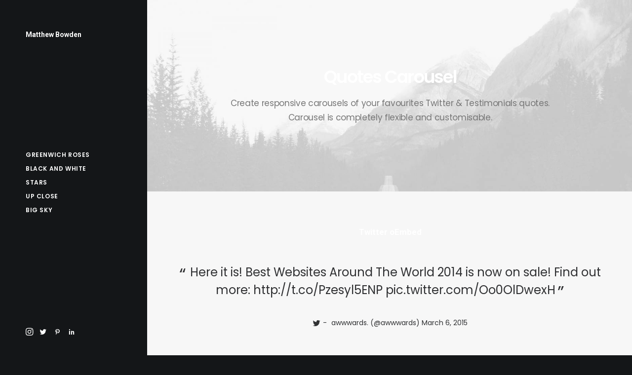

--- FILE ---
content_type: text/html; charset=UTF-8
request_url: http://matthewbowden.com/features/quotes-carousel
body_size: 10087
content:
<!DOCTYPE html>
<html class="no-touch" lang="en-US" xmlns="http://www.w3.org/1999/xhtml">
<head>
<!-- Global site tag (gtag.js) - Google Analytics -->
<script async src="https://www.googletagmanager.com/gtag/js?id=G-5ET7CKE98K"></script>
<script>
  window.dataLayer = window.dataLayer || [];
  function gtag(){dataLayer.push(arguments);}
  gtag('js', new Date());

  gtag('config', 'G-5ET7CKE98K');
</script>
<meta http-equiv="Content-Type" content="text/html; charset=UTF-8">
<meta name="viewport" content="width=device-width, initial-scale=1">
<link rel="profile" href="http://gmpg.org/xfn/11">
<link rel="pingback" href="http://matthewbowden.com/xmlrpc.php">
<title>Quotes Carousel &#8211; Matthew Bowden</title>
<link rel='dns-prefetch' href='//fonts.googleapis.com' />
<link rel='dns-prefetch' href='//s.w.org' />
<link rel="alternate" type="application/rss+xml" title="Matthew Bowden &raquo; Feed" href="http://matthewbowden.com/feed" />
<link rel="alternate" type="application/rss+xml" title="Matthew Bowden &raquo; Comments Feed" href="http://matthewbowden.com/comments/feed" />
<link rel="alternate" type="application/rss+xml" title="Matthew Bowden &raquo; Quotes Carousel Comments Feed" href="http://matthewbowden.com/features/quotes-carousel/feed" />
		<script type="text/javascript">
			window._wpemojiSettings = {"baseUrl":"https:\/\/s.w.org\/images\/core\/emoji\/13.0.1\/72x72\/","ext":".png","svgUrl":"https:\/\/s.w.org\/images\/core\/emoji\/13.0.1\/svg\/","svgExt":".svg","source":{"concatemoji":"http:\/\/matthewbowden.com\/wp-includes\/js\/wp-emoji-release.min.js?ver=5.6.16"}};
			!function(e,a,t){var n,r,o,i=a.createElement("canvas"),p=i.getContext&&i.getContext("2d");function s(e,t){var a=String.fromCharCode;p.clearRect(0,0,i.width,i.height),p.fillText(a.apply(this,e),0,0);e=i.toDataURL();return p.clearRect(0,0,i.width,i.height),p.fillText(a.apply(this,t),0,0),e===i.toDataURL()}function c(e){var t=a.createElement("script");t.src=e,t.defer=t.type="text/javascript",a.getElementsByTagName("head")[0].appendChild(t)}for(o=Array("flag","emoji"),t.supports={everything:!0,everythingExceptFlag:!0},r=0;r<o.length;r++)t.supports[o[r]]=function(e){if(!p||!p.fillText)return!1;switch(p.textBaseline="top",p.font="600 32px Arial",e){case"flag":return s([127987,65039,8205,9895,65039],[127987,65039,8203,9895,65039])?!1:!s([55356,56826,55356,56819],[55356,56826,8203,55356,56819])&&!s([55356,57332,56128,56423,56128,56418,56128,56421,56128,56430,56128,56423,56128,56447],[55356,57332,8203,56128,56423,8203,56128,56418,8203,56128,56421,8203,56128,56430,8203,56128,56423,8203,56128,56447]);case"emoji":return!s([55357,56424,8205,55356,57212],[55357,56424,8203,55356,57212])}return!1}(o[r]),t.supports.everything=t.supports.everything&&t.supports[o[r]],"flag"!==o[r]&&(t.supports.everythingExceptFlag=t.supports.everythingExceptFlag&&t.supports[o[r]]);t.supports.everythingExceptFlag=t.supports.everythingExceptFlag&&!t.supports.flag,t.DOMReady=!1,t.readyCallback=function(){t.DOMReady=!0},t.supports.everything||(n=function(){t.readyCallback()},a.addEventListener?(a.addEventListener("DOMContentLoaded",n,!1),e.addEventListener("load",n,!1)):(e.attachEvent("onload",n),a.attachEvent("onreadystatechange",function(){"complete"===a.readyState&&t.readyCallback()})),(n=t.source||{}).concatemoji?c(n.concatemoji):n.wpemoji&&n.twemoji&&(c(n.twemoji),c(n.wpemoji)))}(window,document,window._wpemojiSettings);
		</script>
		<style type="text/css">
img.wp-smiley,
img.emoji {
	display: inline !important;
	border: none !important;
	box-shadow: none !important;
	height: 1em !important;
	width: 1em !important;
	margin: 0 .07em !important;
	vertical-align: -0.1em !important;
	background: none !important;
	padding: 0 !important;
}
</style>
	<link rel='stylesheet' id='wp-block-library-css'  href='http://matthewbowden.com/wp-includes/css/dist/block-library/style.min.css?ver=5.6.16' type='text/css' media='all' />
<link rel='stylesheet' id='contact-form-7-css'  href='http://matthewbowden.com/wp-content/plugins/contact-form-7/includes/css/styles.css?ver=5.3.2' type='text/css' media='all' />
<link rel='stylesheet' id='uncodefont-google-css'  href='//fonts.googleapis.com/css?family=Poppins%3A300%2Cregular%2C500%2C600%2C700%7CDroid+Serif%3Aregular%2Citalic%2C700%2C700italic%7CPlayfair+Display%3Aregular%2Citalic%2C700%2C700italic%2C900%2C900italic%7CRoboto%3A100%2C100italic%2C300%2C300italic%2Cregular%2Citalic%2C500%2C500italic%2C700%2C700italic%2C900%2C900italic%7CQuicksand%3A300%2Cregular%2C500%2C700%7CLora%3Aregular%2Citalic%2C700%2C700italic%7CRoboto+Condensed%3A300%2C300italic%2Cregular%2Citalic%2C700%2C700italic&#038;subset=devanagari%2Clatin-ext%2Clatin%2Ccyrillic%2Cvietnamese%2Cgreek%2Ccyrillic-ext%2Cgreek-ext&#038;ver=2.3.4' type='text/css' media='all' />
<link rel='stylesheet' id='uncode-privacy-css'  href='http://matthewbowden.com/wp-content/plugins/uncode-privacy/assets/css/uncode-privacy-public.css?ver=2.1.2' type='text/css' media='all' />
<link rel='stylesheet' id='uncode-style-css'  href='http://matthewbowden.com/wp-content/themes/uncode/library/css/style.css?ver=345411776' type='text/css' media='all' />
<style id='uncode-style-inline-css' type='text/css'>

@media (min-width: 960px) { .limit-width { max-width: 1200px; margin: auto;}}
@media (min-width: 960px) { .main-header, .vmenu-container { width: 300px !important; }}
.menu-primary ul.menu-smart > li > a, .menu-primary ul.menu-smart li.dropdown > a, .menu-primary ul.menu-smart li.mega-menu > a, .vmenu-container ul.menu-smart > li > a, .vmenu-container ul.menu-smart li.dropdown > a { text-transform: uppercase; }
</style>
<link rel='stylesheet' id='uncode-icons-css'  href='http://matthewbowden.com/wp-content/themes/uncode/library/css/uncode-icons.css?ver=345411776' type='text/css' media='all' />
<link rel='stylesheet' id='uncode-custom-style-css'  href='http://matthewbowden.com/wp-content/themes/uncode/library/css/style-custom.css?ver=345411776' type='text/css' media='all' />
<script type='text/javascript' src='http://matthewbowden.com/wp-includes/js/jquery/jquery.min.js?ver=3.5.1' id='jquery-core-js'></script>
<script type='text/javascript' src='http://matthewbowden.com/wp-includes/js/jquery/jquery-migrate.min.js?ver=3.3.2' id='jquery-migrate-js'></script>
<script type='text/javascript' src='/wp-content/themes/uncode/library/js/ai-uncode.js' id='uncodeAI' data-home='/' data-path='/' data-breakpoints-images='258,516,720,1032,1440,2064,2880' id='ai-uncode-js'></script>
<script type='text/javascript' id='uncode-init-js-extra'>
/* <![CDATA[ */
var SiteParameters = {"days":"days","hours":"hours","minutes":"minutes","seconds":"seconds","constant_scroll":"on","scroll_speed":"2","parallax_factor":"0.25","loading":"Loading\u2026","slide_name":"slide","slide_footer":"footer","ajax_url":"http:\/\/matthewbowden.com\/wp-admin\/admin-ajax.php","nonce_adaptive_images":"d0396e5978","enable_debug":"","block_mobile_videos":"","is_frontend_editor":"","mobile_parallax_allowed":"","wireframes_plugin_active":"1","sticky_elements":"on","lazyload_type":"","update_wc_fragments":"1","uncode_adaptive":"1"};
/* ]]> */
</script>
<script type='text/javascript' src='http://matthewbowden.com/wp-content/themes/uncode/library/js/init.js?ver=345411776' id='uncode-init-js'></script>
<link rel="https://api.w.org/" href="http://matthewbowden.com/wp-json/" /><link rel="alternate" type="application/json" href="http://matthewbowden.com/wp-json/wp/v2/pages/774" /><link rel="EditURI" type="application/rsd+xml" title="RSD" href="http://matthewbowden.com/xmlrpc.php?rsd" />
<link rel="wlwmanifest" type="application/wlwmanifest+xml" href="http://matthewbowden.com/wp-includes/wlwmanifest.xml" /> 
<meta name="generator" content="WordPress 5.6.16" />
<link rel="canonical" href="http://matthewbowden.com/features/quotes-carousel" />
<link rel='shortlink' href='http://matthewbowden.com/?p=774' />
<link rel="alternate" type="application/json+oembed" href="http://matthewbowden.com/wp-json/oembed/1.0/embed?url=http%3A%2F%2Fmatthewbowden.com%2Ffeatures%2Fquotes-carousel" />
<link rel="alternate" type="text/xml+oembed" href="http://matthewbowden.com/wp-json/oembed/1.0/embed?url=http%3A%2F%2Fmatthewbowden.com%2Ffeatures%2Fquotes-carousel&#038;format=xml" />
<style type="text/css">.broken_link, a.broken_link {
	text-decoration: line-through;
}</style><noscript><style> .wpb_animate_when_almost_visible { opacity: 1; }</style></noscript></head>
<body class="page-template-default page page-id-774 page-child parent-pageid-83827  style-color-wayh-bg vmenu vmenu-middle vmenu-left vmenu-position-left header-full-width main-center-align menu-mobile-animated menu-mobile-transparent menu-mobile-centered mobile-parallax-not-allowed ilb-no-bounce unreg qw-body-scroll-disabled wpb-js-composer js-comp-ver-6.5.0 vc_responsive" data-border="0">
		<div class="body-borders" data-border="0"><div class="top-border body-border-shadow"></div><div class="right-border body-border-shadow"></div><div class="bottom-border body-border-shadow"></div><div class="left-border body-border-shadow"></div><div class="top-border style-dark-bg"></div><div class="right-border style-dark-bg"></div><div class="bottom-border style-dark-bg"></div><div class="left-border style-dark-bg"></div></div>	<div class="box-wrapper">
		<div class="box-container">
		<script type="text/javascript" id="initBox">UNCODE.initBox();</script>
		<div class="main-header">
													<div id="masthead" class="masthead-vertical">
														<div class="vmenu-container menu-container  menu-primary menu-dark submenu-dark style-dark-original style-color-wayh-bg menu-no-borders menu-no-arrows menu-hide">
															<div class="row row-parent"><div class="row-inner restrict row-brand">
																	<div id="logo-container-mobile" class="col-lg-12 logo-container">
																		<div class="style-dark">
																			<a href="http://matthewbowden.com/" class="navbar-brand" data-minheight="14"><h2 class="text-logo h3 logo-skinnable main-logo" data-maxheight="14" style="font-size:14px;">Matthew Bowden</h2></a>
																		</div>
																		<div class="mmb-container"><div class="mobile-additional-icons"></div><div class="mobile-menu-button 8 mobile-menu-button-dark lines-button x2"><span class="lines"></span></div></div>
																	</div>
																</div><div class="row-inner expand">
																	<div class="main-menu-container">
																		<div class="vmenu-row-wrapper">
																			<div class="vmenu-wrap-cell">
																				<div class="row-inner expand">
																					<div class="menu-sidebar navbar-main">
																						<div class="menu-sidebar-inner">
																							<div class="menu-accordion"><ul id="menu-posts" class="menu-primary-inner menu-smart sm sm-vertical"><li id="menu-item-87649" class="menu-item menu-item-type-post_type menu-item-object-page menu-item-87649 menu-item-link"><a title="Greenwich Roses" href="http://matthewbowden.com/greenwich-roses">Greenwich Roses<i class="fa fa-angle-right fa-dropdown"></i></a></li>
<li id="menu-item-87676" class="menu-item menu-item-type-post_type menu-item-object-page menu-item-87676 menu-item-link"><a title="Black and White" href="http://matthewbowden.com/black-and-white">Black and White<i class="fa fa-angle-right fa-dropdown"></i></a></li>
<li id="menu-item-87692" class="menu-item menu-item-type-post_type menu-item-object-page menu-item-87692 menu-item-link"><a title="Stars" href="http://matthewbowden.com/stars">Stars<i class="fa fa-angle-right fa-dropdown"></i></a></li>
<li id="menu-item-87733" class="menu-item menu-item-type-post_type menu-item-object-page menu-item-87733 menu-item-link"><a title="Up Close" href="http://matthewbowden.com/up-close">Up Close<i class="fa fa-angle-right fa-dropdown"></i></a></li>
<li id="menu-item-87745" class="menu-item menu-item-type-post_type menu-item-object-page menu-item-87745 menu-item-link"><a title="Big Sky" href="http://matthewbowden.com/big-sky">Big Sky<i class="fa fa-angle-right fa-dropdown"></i></a></li>
</ul></div></div>
															 						</div>
															 					</div><div class="row-inner restrict">
														 						<div class="menu-sidebar">
														 							<div class="menu-sidebar-inner">
																						<div class="nav navbar-nav navbar-social"><ul class="menu-smart sm menu-social mobile-hidden tablet-hidden"><li class="menu-item-link social-icon tablet-hidden mobile-hidden social-183982"><a href="https://www.instagram.com/matthewbowden/" class="social-menu-link" target="_blank"><i class="fa fa-instagram"></i></a></li><li class="menu-item-link social-icon tablet-hidden mobile-hidden social-172871"><a href="https://twitter.com/matthewbowden" class="social-menu-link" target="_blank"><i class="fa fa-social-twitter"></i></a></li><li class="menu-item-link social-icon tablet-hidden mobile-hidden social-122081"><a href="https://www.pinterest.co.uk/matthewbowden/" class="social-menu-link" target="_blank"><i class="fa fa-social-pinterest"></i></a></li><li class="menu-item-link social-icon tablet-hidden mobile-hidden social-431880"><a href="https://www.linkedin.com/in/matthewbowden/" class="social-menu-link" target="_blank"><i class="fa fa-social-linkedin"></i></a></li></ul></div>
																					</div>
																				</div>
																			</div>
															 				</div>
														 				</div>
														 			</div>
																</div>
															</div>
														</div>
													</div>
												</div>
												<script type="text/javascript" id="verticalRightMenu">UNCODE.verticalRightMenu();</script>			<script type="text/javascript" id="fixMenuHeight">UNCODE.fixMenuHeight();</script>
			<div class="main-wrapper">
				<div class="main-container">
					<div class="page-wrapper">
						<div class="sections-container">
<div id="page-header"><div class="header-wrapper header-uncode-block">
									<div data-parent="true" class="vc_row style-color-lxmt-bg row-container with-parallax" id="row-165676"><div class="row-background background-element">
											<div class="background-wrapper">
												<div class="background-inner adaptive-async" style="background-image: url(http://matthewbowden.com/wp-content/uploads/2020/09/image-placeholder-11-min-uai-258x172.jpg);background-repeat: no-repeat;background-position: center top;background-size: cover;" data-uniqueid="15043-112902" data-guid="http://matthewbowden.com/wp-content/uploads/2020/09/image-placeholder-11-min.jpg" data-path="2020/09/image-placeholder-11-min.jpg" data-width="1920" data-height="1280" data-singlew="12" data-singleh="null" data-crop=""></div>
												
											</div>
										</div><div class="row quad-top-padding quad-bottom-padding single-h-padding limit-width row-parent row-header" data-height-ratio="54"><div class="wpb_row row-inner"><div class="wpb_column pos-middle pos-center align_center column_parent col-lg-12 half-internal-gutter"><div class="uncol style-dark font-762333"  ><div class="uncoltable"><div class="uncell"><div class="uncont no-block-padding col-custom-width" style="max-width:756px;"><div class="vc_custom_heading_wrap "><div class="heading-text el-text" ><h1 class="font-762333 h1 fontspace-111509 text-capitalize" ><span>Quotes Carousel</span></h1></div><div class="clear"></div></div><div class="vc_custom_heading_wrap demo-subheading"><div class="heading-text el-text" ><h2 class="font-762333 h5 fontheight-524109 fontspace-781688 font-weight-400 text-color-wvjs-color" ><span>Create responsive carousels of your favourites Twitter & Testimonials quotes. Carousel is completely flexible and customisable.</span></h2></div><div class="clear"></div></div></div></div></div></div></div><script id="script-row-165676" data-row="script-row-165676" type="text/javascript" class="vc_controls">UNCODE.initRow(document.getElementById("row-165676"));</script></div></div></div></div></div><script type="text/javascript">UNCODE.initHeader();</script><article id="post-774" class="page-body style-color-rgdb-bg post-774 page type-page status-publish hentry">
						<div class="post-wrapper">
							<div class="post-body"><div class="post-content un-no-sidebar-layout"><div data-parent="true" class="vc_row style-color-lxmt-bg row-container" id="row-183370"><div class="row triple-top-padding triple-bottom-padding single-h-padding limit-width row-parent" data-height-ratio="50"><div class="wpb_row row-inner"><div class="wpb_column pos-middle pos-left align_center column_parent col-lg-12 single-internal-gutter"><div class="uncol style-dark"  ><div class="uncoltable"><div class="uncell no-block-padding"><div class="uncont"><div class="vc_custom_heading_wrap demo-features-heading"><div class="heading-text el-text" ><h2 class="h5" ><span>Twitter oEmbed</span></h2></div><div class="clear"></div></div><div class="owl-carousel-wrapper textual-carousel">
		<div class="owl-carousel-container owl-carousel-loading no-gutter">
						<div id="gallery-1" class="owl-carousel owl-element owl-height-auto owl-dots-outside owl-dots-single-block-padding owl-dots-align-center" data-dots="true" data-navmobile="false" data-navspeed="400" data-autoplay="true" data-timeout="3000" data-autoheight="true" data-stagepadding="0" data-lg="1" data-md="1" data-sm="1">
<div class="tmb tmb-carousel tmb-iso-h4 tmb-dark tmb-overlay-text-anim tmb-overlay-anim tmb-overlay-middle tmb-overlay-text-center tmb-id-11764  tmb-media-first tmb-media-last tmb-content-overlay tmb-no-bg tmb-lightbox">
						<div class="t-inside animate_when_almost_visible zoom-in" data-delay="200"><div class="t-entry-visual"><div class="t-entry-visual-tc"><div class="t-entry-visual-cont"><div class="font-762333 h3 font-weight-400 fontheight-357766 tweet object-size regular-text social-object fluid-object"><div class="twitter-item">
										<div class="twitter-item-data">
											<blockquote class="tweet-text pullquote"><span class="pullquote__content">Here it is! Best Websites Around The World 2014 is now on sale! Find out more:  <a href="http://t.co/Pzesyl5ENP">http://t.co/Pzesyl5ENP</a> <a href="http://t.co/Oo0OlDwexH">pic.twitter.com/Oo0OlDwexH</a></span><span class="twitter-footer"><i class="fa fa-twitter"></i><small>awwwards. (@awwwards) <a href="https://twitter.com/awwwards/status/573892122748846081?ref_src=twsrc%5Etfw">March 6, 2015</a></small></span></blockquote>
										</div>
									</div></div></div>
				</div>
			</div></div>
					</div><div class="tmb tmb-carousel tmb-iso-h4 tmb-dark tmb-overlay-text-anim tmb-overlay-anim tmb-overlay-middle tmb-overlay-text-center tmb-id-11764  tmb-media-first tmb-media-last tmb-content-overlay tmb-no-bg tmb-lightbox">
						<div class="t-inside animate_when_almost_visible zoom-in" data-delay="200"><div class="t-entry-visual"><div class="t-entry-visual-tc"><div class="t-entry-visual-cont"><div class="font-762333 h3 font-weight-400 fontheight-357766 tweet object-size regular-text social-object fluid-object"><div class="twitter-item">
										<div class="twitter-item-data">
											<blockquote class="tweet-text pullquote"><span class="pullquote__content">Here it is! Best Websites Around The World 2014 is now on sale! Find out more:  <a href="http://t.co/Pzesyl5ENP">http://t.co/Pzesyl5ENP</a> <a href="http://t.co/Oo0OlDwexH">pic.twitter.com/Oo0OlDwexH</a></span><span class="twitter-footer"><i class="fa fa-twitter"></i><small>awwwards. (@awwwards) <a href="https://twitter.com/awwwards/status/573892122748846081?ref_src=twsrc%5Etfw">March 6, 2015</a></small></span></blockquote>
										</div>
									</div></div></div>
				</div>
			</div></div>
					</div><div class="tmb tmb-carousel tmb-iso-h4 tmb-dark tmb-overlay-text-anim tmb-overlay-anim tmb-overlay-middle tmb-overlay-text-center tmb-id-11764  tmb-media-first tmb-media-last tmb-content-overlay tmb-no-bg tmb-lightbox">
						<div class="t-inside animate_when_almost_visible zoom-in" data-delay="200"><div class="t-entry-visual"><div class="t-entry-visual-tc"><div class="t-entry-visual-cont"><div class="font-762333 h3 font-weight-400 fontheight-357766 tweet object-size regular-text social-object fluid-object"><div class="twitter-item">
										<div class="twitter-item-data">
											<blockquote class="tweet-text pullquote"><span class="pullquote__content">Here it is! Best Websites Around The World 2014 is now on sale! Find out more:  <a href="http://t.co/Pzesyl5ENP">http://t.co/Pzesyl5ENP</a> <a href="http://t.co/Oo0OlDwexH">pic.twitter.com/Oo0OlDwexH</a></span><span class="twitter-footer"><i class="fa fa-twitter"></i><small>awwwards. (@awwwards) <a href="https://twitter.com/awwwards/status/573892122748846081?ref_src=twsrc%5Etfw">March 6, 2015</a></small></span></blockquote>
										</div>
									</div></div></div>
				</div>
			</div></div>
					</div>						</div>
					</div>
</div>
</div></div></div></div></div><script id="script-row-183370" data-row="script-row-183370" type="text/javascript" class="vc_controls">UNCODE.initRow(document.getElementById("row-183370"));</script></div></div></div><div data-parent="true" class="vc_row style-color-wayh-bg row-container with-parallax" id="row-843700"><div class="row-background background-element">
											<div class="background-wrapper">
												<div class="background-inner adaptive-async" style="background-image: url(http://matthewbowden.com/wp-content/uploads/2020/09/image-placeholder-13-min-uai-258x172.jpg);background-repeat: no-repeat;background-position: center center;background-size: cover;" data-uniqueid="15046-195955" data-guid="http://matthewbowden.com/wp-content/uploads/2020/09/image-placeholder-13-min.jpg" data-path="2020/09/image-placeholder-13-min.jpg" data-width="1920" data-height="1280" data-singlew="12" data-singleh="null" data-crop=""></div>
												<div class="block-bg-overlay style-color-wayh-bg" style="opacity: 0.85;"></div>
											</div>
										</div><div class="row triple-top-padding triple-bottom-padding single-h-padding limit-width row-parent" data-height-ratio="49"><div class="wpb_row row-inner"><div class="wpb_column pos-middle pos-left align_center column_parent col-lg-12 single-internal-gutter"><div class="uncol style-dark"  ><div class="uncoltable"><div class="uncell no-block-padding"><div class="uncont"><div class="vc_custom_heading_wrap demo-features-heading"><div class="heading-text el-text" ><h2 class="h5" ><span>Twitter oEmbed</span></h2></div><div class="clear"></div></div><div class="owl-carousel-wrapper textual-carousel">
		<div class="owl-carousel-container owl-carousel-loading no-gutter">
						<div id="gallery-2" class="owl-carousel owl-element owl-height-auto owl-dots-outside owl-dots-single-block-padding owl-dots-align-center" data-fade="true" data-dots="true" data-dotsmobile="true" data-navmobile="false" data-navspeed="400" data-autoplay="true" data-timeout="10000" data-autoheight="true" data-stagepadding="0" data-lg="1" data-md="1" data-sm="1">
<div class="tmb tmb-carousel tmb-iso-h4 tmb-light tmb-overlay-text-anim tmb-overlay-anim tmb-overlay-middle tmb-overlay-text-center tmb-id-11764  tmb-media-first tmb-media-last tmb-content-overlay tmb-no-bg tmb-lightbox">
						<div class="t-inside animate_when_almost_visible zoom-in" data-delay="200"><div class="t-entry-visual"><div class="t-entry-visual-tc"><div class="t-entry-visual-cont"><div class="font-134980 h3 fontheight-357766 tweet object-size regular-text social-object fluid-object"><div class="twitter-item">
										<div class="twitter-item-data">
											<blockquote class="tweet-text pullquote"><span class="pullquote__content">Here it is! Best Websites Around The World 2014 is now on sale! Find out more:  <a href="http://t.co/Pzesyl5ENP">http://t.co/Pzesyl5ENP</a> <a href="http://t.co/Oo0OlDwexH">pic.twitter.com/Oo0OlDwexH</a></span><span class="twitter-footer"><i class="fa fa-twitter"></i><small>awwwards. (@awwwards) <a href="https://twitter.com/awwwards/status/573892122748846081?ref_src=twsrc%5Etfw">March 6, 2015</a></small></span></blockquote>
										</div>
									</div></div></div>
				</div>
			</div></div>
					</div><div class="tmb tmb-carousel tmb-iso-h4 tmb-light tmb-overlay-text-anim tmb-overlay-anim tmb-overlay-middle tmb-overlay-text-center tmb-id-11764  tmb-media-first tmb-media-last tmb-content-overlay tmb-no-bg tmb-lightbox">
						<div class="t-inside animate_when_almost_visible zoom-in" data-delay="200"><div class="t-entry-visual"><div class="t-entry-visual-tc"><div class="t-entry-visual-cont"><div class="font-134980 h3 fontheight-357766 tweet object-size regular-text social-object fluid-object"><div class="twitter-item">
										<div class="twitter-item-data">
											<blockquote class="tweet-text pullquote"><span class="pullquote__content">Here it is! Best Websites Around The World 2014 is now on sale! Find out more:  <a href="http://t.co/Pzesyl5ENP">http://t.co/Pzesyl5ENP</a> <a href="http://t.co/Oo0OlDwexH">pic.twitter.com/Oo0OlDwexH</a></span><span class="twitter-footer"><i class="fa fa-twitter"></i><small>awwwards. (@awwwards) <a href="https://twitter.com/awwwards/status/573892122748846081?ref_src=twsrc%5Etfw">March 6, 2015</a></small></span></blockquote>
										</div>
									</div></div></div>
				</div>
			</div></div>
					</div><div class="tmb tmb-carousel tmb-iso-h4 tmb-light tmb-overlay-text-anim tmb-overlay-anim tmb-overlay-middle tmb-overlay-text-center tmb-id-11764  tmb-media-first tmb-media-last tmb-content-overlay tmb-no-bg tmb-lightbox">
						<div class="t-inside animate_when_almost_visible zoom-in" data-delay="200"><div class="t-entry-visual"><div class="t-entry-visual-tc"><div class="t-entry-visual-cont"><div class="font-134980 h3 fontheight-357766 tweet object-size regular-text social-object fluid-object"><div class="twitter-item">
										<div class="twitter-item-data">
											<blockquote class="tweet-text pullquote"><span class="pullquote__content">Here it is! Best Websites Around The World 2014 is now on sale! Find out more:  <a href="http://t.co/Pzesyl5ENP">http://t.co/Pzesyl5ENP</a> <a href="http://t.co/Oo0OlDwexH">pic.twitter.com/Oo0OlDwexH</a></span><span class="twitter-footer"><i class="fa fa-twitter"></i><small>awwwards. (@awwwards) <a href="https://twitter.com/awwwards/status/573892122748846081?ref_src=twsrc%5Etfw">March 6, 2015</a></small></span></blockquote>
										</div>
									</div></div></div>
				</div>
			</div></div>
					</div>						</div>
					</div>
</div>
</div></div></div></div></div><script id="script-row-843700" data-row="script-row-843700" type="text/javascript" class="vc_controls">UNCODE.initRow(document.getElementById("row-843700"));</script></div></div></div><div data-parent="true" class="vc_row row-container" id="row-712099"><div class="row triple-top-padding triple-bottom-padding single-h-padding limit-width row-parent" data-height-ratio="50"><div class="wpb_row row-inner"><div class="wpb_column pos-middle pos-left align_center column_parent col-lg-12 single-internal-gutter"><div class="uncol style-dark"  ><div class="uncoltable"><div class="uncell no-block-padding"><div class="uncont"><div class="vc_custom_heading_wrap demo-features-heading"><div class="heading-text el-text" ><h2 class="h5" ><span>Testimonials</span></h2></div><div class="clear"></div></div><div class="owl-carousel-wrapper textual-carousel">
		<div class="owl-carousel-container owl-carousel-loading no-gutter">
						<div id="gallery-28" class="owl-carousel owl-element owl-height-auto owl-dots-outside owl-dots-single-block-padding owl-dots-align-center" data-fade="true" data-dots="true" data-navmobile="false" data-navspeed="200" data-autoplay="true" data-timeout="5000" data-autoheight="true" data-stagepadding="0" data-lg="1" data-md="1" data-sm="1">
<div class="tmb tmb-carousel tmb-iso-h4 tmb-dark tmb-overlay-text-anim tmb-overlay-anim tmb-overlay-middle tmb-overlay-text-center tmb-id-12158  tmb-media-first tmb-media-last tmb-content-overlay tmb-no-bg tmb-lightbox">
						<div class="t-inside animate_when_almost_visible zoom-in" data-delay="200"><div class="t-entry-visual"><div class="t-entry-visual-tc"><div class="t-entry-visual-cont"><div class="t-entry-visual-overlay"><div class="t-entry-visual-overlay-in style-light-bg" style="opacity: 0.5;"></div></div>
									<div class="t-overlay-wrap">
										<div class="t-overlay-inner">
											<div class="t-overlay-content">
												<div class="t-overlay-text single-block-padding"></div></div></div></div><div class="font-762333 h4 font-weight-400 fontheight-357766 regular-text object-size fluid-object" style="padding-top: 100%"><blockquote class="pullquote"><figure class="gravatar"><img width="150" height="100" src="http://matthewbowden.com/wp-content/uploads/2020/09/image-placeholder-30-min.jpg" class="avatar" alt="" /></figure><span class="pullquote__content">You have to learn the rules of the game. And then you have to play better than anyone else.</span><span><small>Albert Einstein</small></span></blockquote></div></div>
				</div>
			</div></div>
					</div><div class="tmb tmb-carousel tmb-iso-h4 tmb-dark tmb-overlay-text-anim tmb-overlay-anim tmb-overlay-middle tmb-overlay-text-center tmb-id-12158  tmb-media-first tmb-media-last tmb-content-overlay tmb-no-bg tmb-lightbox">
						<div class="t-inside animate_when_almost_visible zoom-in" data-delay="200"><div class="t-entry-visual"><div class="t-entry-visual-tc"><div class="t-entry-visual-cont"><div class="t-entry-visual-overlay"><div class="t-entry-visual-overlay-in style-light-bg" style="opacity: 0.5;"></div></div>
									<div class="t-overlay-wrap">
										<div class="t-overlay-inner">
											<div class="t-overlay-content">
												<div class="t-overlay-text single-block-padding"></div></div></div></div><div class="font-762333 h4 font-weight-400 fontheight-357766 regular-text object-size fluid-object" style="padding-top: 100%"><blockquote class="pullquote"><figure class="gravatar"><img width="150" height="100" src="http://matthewbowden.com/wp-content/uploads/2020/09/image-placeholder-30-min.jpg" class="avatar" alt="" /></figure><span class="pullquote__content">You have to learn the rules of the game. And then you have to play better than anyone else.</span><span><small>Albert Einstein</small></span></blockquote></div></div>
				</div>
			</div></div>
					</div><div class="tmb tmb-carousel tmb-iso-h4 tmb-dark tmb-overlay-text-anim tmb-overlay-anim tmb-overlay-middle tmb-overlay-text-center tmb-id-12158  tmb-media-first tmb-media-last tmb-content-overlay tmb-no-bg tmb-lightbox">
						<div class="t-inside animate_when_almost_visible zoom-in" data-delay="200"><div class="t-entry-visual"><div class="t-entry-visual-tc"><div class="t-entry-visual-cont"><div class="t-entry-visual-overlay"><div class="t-entry-visual-overlay-in style-light-bg" style="opacity: 0.5;"></div></div>
									<div class="t-overlay-wrap">
										<div class="t-overlay-inner">
											<div class="t-overlay-content">
												<div class="t-overlay-text single-block-padding"></div></div></div></div><div class="font-762333 h4 font-weight-400 fontheight-357766 regular-text object-size fluid-object" style="padding-top: 100%"><blockquote class="pullquote"><figure class="gravatar"><img width="150" height="100" src="http://matthewbowden.com/wp-content/uploads/2020/09/image-placeholder-30-min.jpg" class="avatar" alt="" /></figure><span class="pullquote__content">You have to learn the rules of the game. And then you have to play better than anyone else.</span><span><small>Albert Einstein</small></span></blockquote></div></div>
				</div>
			</div></div>
					</div>						</div>
					</div>
</div>
</div></div></div></div></div><script id="script-row-712099" data-row="script-row-712099" type="text/javascript" class="vc_controls">UNCODE.initRow(document.getElementById("row-712099"));</script></div></div></div><div data-parent="true" class="vc_row style-color-143431-bg row-container with-parallax" id="row-200568"><div class="row-background background-element">
											<div class="background-wrapper">
												<div class="background-inner adaptive-async" style="background-image: url(http://matthewbowden.com/wp-content/uploads/2020/09/image-placeholder-14-min-uai-258x172.jpg);background-repeat: no-repeat;background-position: center center;background-size: cover;" data-uniqueid="15075-831629" data-guid="http://matthewbowden.com/wp-content/uploads/2020/09/image-placeholder-14-min.jpg" data-path="2020/09/image-placeholder-14-min.jpg" data-width="1920" data-height="1280" data-singlew="12" data-singleh="null" data-crop=""></div>
												<div class="block-bg-overlay style-color-143431-bg" style="opacity: 0.85;"></div>
											</div>
										</div><div class="row triple-top-padding triple-bottom-padding single-h-padding limit-width row-parent" data-height-ratio="50"><div class="wpb_row row-inner"><div class="wpb_column pos-middle pos-left align_center column_parent col-lg-12 single-internal-gutter"><div class="uncol style-dark"  ><div class="uncoltable"><div class="uncell no-block-padding"><div class="uncont"><div class="vc_custom_heading_wrap demo-features-heading"><div class="heading-text el-text" ><h2 class="h5" ><span>Testimonials</span></h2></div><div class="clear"></div></div><div class="owl-carousel-wrapper textual-carousel">
		<div class="owl-carousel-container owl-carousel-loading no-gutter">
						<div id="gallery-30" class="owl-carousel owl-element owl-height-auto owl-dots-outside owl-dots-single-block-padding owl-dots-align-center" data-dots="true" data-dotsmobile="true" data-navmobile="false" data-navspeed="400" data-autoplay="false" data-autoheight="true" data-stagepadding="0" data-lg="1" data-md="1" data-sm="1">
<div class="tmb tmb-carousel tmb-iso-h4 tmb-light tmb-overlay-text-anim tmb-overlay-anim tmb-overlay-middle tmb-overlay-text-center tmb-id-12158  tmb-media-first tmb-media-last tmb-content-overlay tmb-no-bg tmb-lightbox">
						<div class="t-inside animate_when_almost_visible zoom-in" data-delay="200"><div class="t-entry-visual"><div class="t-entry-visual-tc"><div class="t-entry-visual-cont"><div class="t-entry-visual-overlay"><div class="t-entry-visual-overlay-in style-dark-bg" style="opacity: 0.5;"></div></div>
									<div class="t-overlay-wrap">
										<div class="t-overlay-inner">
											<div class="t-overlay-content">
												<div class="t-overlay-text single-block-padding"></div></div></div></div><div class="font-202503 h2 fontheight-357766 regular-text object-size fluid-object" style="padding-top: 100%"><blockquote class="pullquote"><span class="pullquote__content">You have to learn the rules of the game. And then you have to play better than anyone else.</span><span><small>Albert Einstein</small></span></blockquote></div></div>
				</div>
			</div></div>
					</div><div class="tmb tmb-carousel tmb-iso-h4 tmb-light tmb-overlay-text-anim tmb-overlay-anim tmb-overlay-middle tmb-overlay-text-center tmb-id-12158  tmb-media-first tmb-media-last tmb-content-overlay tmb-no-bg tmb-lightbox">
						<div class="t-inside animate_when_almost_visible zoom-in" data-delay="200"><div class="t-entry-visual"><div class="t-entry-visual-tc"><div class="t-entry-visual-cont"><div class="t-entry-visual-overlay"><div class="t-entry-visual-overlay-in style-dark-bg" style="opacity: 0.5;"></div></div>
									<div class="t-overlay-wrap">
										<div class="t-overlay-inner">
											<div class="t-overlay-content">
												<div class="t-overlay-text single-block-padding"></div></div></div></div><div class="font-202503 h2 fontheight-357766 regular-text object-size fluid-object" style="padding-top: 100%"><blockquote class="pullquote"><span class="pullquote__content">You have to learn the rules of the game. And then you have to play better than anyone else.</span><span><small>Albert Einstein</small></span></blockquote></div></div>
				</div>
			</div></div>
					</div><div class="tmb tmb-carousel tmb-iso-h4 tmb-light tmb-overlay-text-anim tmb-overlay-anim tmb-overlay-middle tmb-overlay-text-center tmb-id-12158  tmb-media-first tmb-media-last tmb-content-overlay tmb-no-bg tmb-lightbox">
						<div class="t-inside animate_when_almost_visible zoom-in" data-delay="200"><div class="t-entry-visual"><div class="t-entry-visual-tc"><div class="t-entry-visual-cont"><div class="t-entry-visual-overlay"><div class="t-entry-visual-overlay-in style-dark-bg" style="opacity: 0.5;"></div></div>
									<div class="t-overlay-wrap">
										<div class="t-overlay-inner">
											<div class="t-overlay-content">
												<div class="t-overlay-text single-block-padding"></div></div></div></div><div class="font-202503 h2 fontheight-357766 regular-text object-size fluid-object" style="padding-top: 100%"><blockquote class="pullquote"><span class="pullquote__content">You have to learn the rules of the game. And then you have to play better than anyone else.</span><span><small>Albert Einstein</small></span></blockquote></div></div>
				</div>
			</div></div>
					</div>						</div>
					</div>
</div>
</div></div></div></div></div><script id="script-row-200568" data-row="script-row-200568" type="text/javascript" class="vc_controls">UNCODE.initRow(document.getElementById("row-200568"));</script></div></div></div>
</div></div>
						</div>
					</article>
								</div><!-- sections container -->
							</div><!-- page wrapper -->
												<footer id="colophon" class="site-footer">
							<div data-parent="true" class="vc_row mobile-no-inner-gap tablet-no-inner-gap style-color-rgdb-bg row-container" id="row-182233"><div class="row col-double-gutter triple-top-padding triple-bottom-padding single-h-padding limit-width row-parent"><div class="wpb_row row-inner"><div class="wpb_column pos-top pos-center align_left column_parent col-lg-6 col-md-25 single-internal-gutter"><div class="uncol style-dark"  ><div class="uncoltable"><div class="uncell no-block-padding"><div class="uncont"><div class="vc_wp_text wpb_content_element mobile-first-collapse-widget widget-no-separator widget-mobile-collapse widget-no-tablet-collapse" ><aside class="widget widget-style widget_text widget-container collapse-init sidebar-widgets"><h3 class="widget-title">About Matthew</h3>			<div class="textwidget"><p>When I was young, there was nothing better than opening up a fresh box of <a href="https://www.derwentart.com/" target="_blank" rel="noopener">Derwent</a> drawing pencils on my birthday. Then, along came my first camera, a <a href="http://camera-wiki.org/wiki/Canon_110ED" target="_blank" rel="noopener">Canon 110 ED</a> and my journey along this creative, meandering path was set.</p>
</div>
		</aside></div></div></div></div></div></div><div class="wpb_column pos-top pos-center align_left column_parent col-lg-6 single-internal-gutter"><div class="uncol style-dark"  ><div class="uncoltable"><div class="uncell no-block-padding"><div class="uncont"></div></div></div></div></div><script id="script-row-182233" data-row="script-row-182233" type="text/javascript" class="vc_controls">UNCODE.initRow(document.getElementById("row-182233"));</script></div></div></div><div data-parent="true" class="vc_row row-container" id="row-210469"><div class="row limit-width row-parent"><div class="wpb_row row-inner"><div class="wpb_column pos-top pos-center align_left column_parent col-lg-12 single-internal-gutter"><div class="uncol style-dark"  ><div class="uncoltable"><div class="uncell no-block-padding"><div class="uncont"><div class="uncode-vc-social"><p>&copy; 2026 Matthew Bowden. <span style="white-space:nowrap;">All rights reserved</span></p></div></div></div></div></div></div><script id="script-row-210469" data-row="script-row-210469" type="text/javascript" class="vc_controls">UNCODE.initRow(document.getElementById("row-210469"));</script></div></div></div>						</footer>
																	</div><!-- main container -->
				</div><!-- main wrapper -->
							</div><!-- box container -->
		</div><!-- box wrapper -->
		<div class="style-light footer-scroll-top"><a href="#" class="scroll-top"><i class="fa fa-angle-up fa-stack btn-default btn-hover-nobg"></i></a></div>
		
	<div class="gdpr-overlay"></div><div class="gdpr gdpr-privacy-preferences" data-nosnippet="true">
	<div class="gdpr-wrapper">
		<form method="post" class="gdpr-privacy-preferences-frm" action="http://matthewbowden.com/wp-admin/admin-post.php">
			<input type="hidden" name="action" value="uncode_privacy_update_privacy_preferences">
			<input type="hidden" id="update-privacy-preferences-nonce" name="update-privacy-preferences-nonce" value="3976f55e10" /><input type="hidden" name="_wp_http_referer" value="/features/quotes-carousel" />			<header>
				<div class="gdpr-box-title">
					<h3>Privacy Preference Center</h3>
					<span class="gdpr-close"></span>
				</div>
			</header>
			<div class="gdpr-content">
				<div class="gdpr-tab-content">
					<div class="gdpr-consent-management gdpr-active">
						<header>
							<h4>Privacy Preferences</h4>
						</header>
						<div class="gdpr-info">
							<p></p>
													</div>
					</div>
				</div>
			</div>
			<footer>
				<input type="submit" class="btn-accent btn-flat" value="Save Preferences">
							</footer>
		</form>
	</div>
</div>
<script type="text/html" id="wpb-modifications"></script><script type='text/javascript' id='contact-form-7-js-extra'>
/* <![CDATA[ */
var wpcf7 = {"apiSettings":{"root":"http:\/\/matthewbowden.com\/wp-json\/contact-form-7\/v1","namespace":"contact-form-7\/v1"}};
/* ]]> */
</script>
<script type='text/javascript' src='http://matthewbowden.com/wp-content/plugins/contact-form-7/includes/js/scripts.js?ver=5.3.2' id='contact-form-7-js'></script>
<script type='text/javascript' src='http://matthewbowden.com/wp-content/plugins/uncode-privacy/assets/js/js-cookie.min.js?ver=2.2.0' id='js-cookie-js'></script>
<script type='text/javascript' id='uncode-privacy-js-extra'>
/* <![CDATA[ */
var Uncode_Privacy_Parameters = {"accent_color":"#006cff"};
/* ]]> */
</script>
<script type='text/javascript' src='http://matthewbowden.com/wp-content/plugins/uncode-privacy/assets/js/uncode-privacy-public.min.js?ver=2.1.2' id='uncode-privacy-js'></script>
<script type='text/javascript' id='mediaelement-core-js-before'>
var mejsL10n = {"language":"en","strings":{"mejs.download-file":"Download File","mejs.install-flash":"You are using a browser that does not have Flash player enabled or installed. Please turn on your Flash player plugin or download the latest version from https:\/\/get.adobe.com\/flashplayer\/","mejs.fullscreen":"Fullscreen","mejs.play":"Play","mejs.pause":"Pause","mejs.time-slider":"Time Slider","mejs.time-help-text":"Use Left\/Right Arrow keys to advance one second, Up\/Down arrows to advance ten seconds.","mejs.live-broadcast":"Live Broadcast","mejs.volume-help-text":"Use Up\/Down Arrow keys to increase or decrease volume.","mejs.unmute":"Unmute","mejs.mute":"Mute","mejs.volume-slider":"Volume Slider","mejs.video-player":"Video Player","mejs.audio-player":"Audio Player","mejs.captions-subtitles":"Captions\/Subtitles","mejs.captions-chapters":"Chapters","mejs.none":"None","mejs.afrikaans":"Afrikaans","mejs.albanian":"Albanian","mejs.arabic":"Arabic","mejs.belarusian":"Belarusian","mejs.bulgarian":"Bulgarian","mejs.catalan":"Catalan","mejs.chinese":"Chinese","mejs.chinese-simplified":"Chinese (Simplified)","mejs.chinese-traditional":"Chinese (Traditional)","mejs.croatian":"Croatian","mejs.czech":"Czech","mejs.danish":"Danish","mejs.dutch":"Dutch","mejs.english":"English","mejs.estonian":"Estonian","mejs.filipino":"Filipino","mejs.finnish":"Finnish","mejs.french":"French","mejs.galician":"Galician","mejs.german":"German","mejs.greek":"Greek","mejs.haitian-creole":"Haitian Creole","mejs.hebrew":"Hebrew","mejs.hindi":"Hindi","mejs.hungarian":"Hungarian","mejs.icelandic":"Icelandic","mejs.indonesian":"Indonesian","mejs.irish":"Irish","mejs.italian":"Italian","mejs.japanese":"Japanese","mejs.korean":"Korean","mejs.latvian":"Latvian","mejs.lithuanian":"Lithuanian","mejs.macedonian":"Macedonian","mejs.malay":"Malay","mejs.maltese":"Maltese","mejs.norwegian":"Norwegian","mejs.persian":"Persian","mejs.polish":"Polish","mejs.portuguese":"Portuguese","mejs.romanian":"Romanian","mejs.russian":"Russian","mejs.serbian":"Serbian","mejs.slovak":"Slovak","mejs.slovenian":"Slovenian","mejs.spanish":"Spanish","mejs.swahili":"Swahili","mejs.swedish":"Swedish","mejs.tagalog":"Tagalog","mejs.thai":"Thai","mejs.turkish":"Turkish","mejs.ukrainian":"Ukrainian","mejs.vietnamese":"Vietnamese","mejs.welsh":"Welsh","mejs.yiddish":"Yiddish"}};
</script>
<script type='text/javascript' src='http://matthewbowden.com/wp-includes/js/mediaelement/mediaelement-and-player.min.js?ver=4.2.16' id='mediaelement-core-js'></script>
<script type='text/javascript' src='http://matthewbowden.com/wp-includes/js/mediaelement/mediaelement-migrate.min.js?ver=5.6.16' id='mediaelement-migrate-js'></script>
<script type='text/javascript' id='mediaelement-js-extra'>
/* <![CDATA[ */
var _wpmejsSettings = {"pluginPath":"\/wp-includes\/js\/mediaelement\/","classPrefix":"mejs-","stretching":"responsive"};
/* ]]> */
</script>
<script type='text/javascript' src='http://matthewbowden.com/wp-includes/js/mediaelement/wp-mediaelement.min.js?ver=5.6.16' id='wp-mediaelement-js'></script>
<script type='text/javascript' src='http://matthewbowden.com/wp-content/themes/uncode/library/js/plugins.js?ver=345411776' id='uncode-plugins-js'></script>
<script type='text/javascript' src='http://matthewbowden.com/wp-content/themes/uncode/library/js/app.js?ver=345411776' id='uncode-app-js'></script>
<script type='text/javascript' src='http://matthewbowden.com/wp-includes/js/comment-reply.min.js?ver=5.6.16' id='comment-reply-js'></script>
<script type='text/javascript' src='http://matthewbowden.com/wp-includes/js/wp-embed.min.js?ver=5.6.16' id='wp-embed-js'></script>
</body>
</html>
